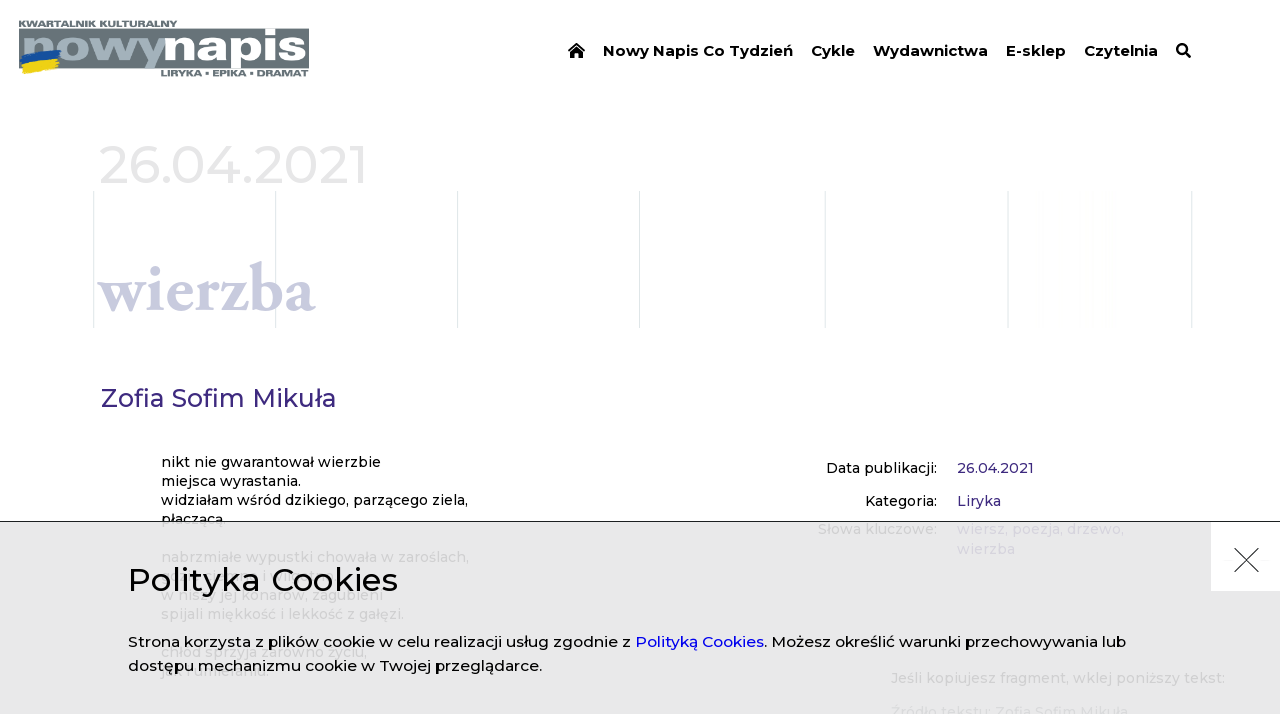

--- FILE ---
content_type: text/html; charset=UTF-8
request_url: https://nowynapis.eu/czytelnia/artykul/wierzba
body_size: 4132
content:
<!DOCTYPE html><html  lang="pl" dir="ltr" prefix="content: http://purl.org/rss/1.0/modules/content/  dc: http://purl.org/dc/terms/  foaf: http://xmlns.com/foaf/0.1/  og: http://ogp.me/ns#  rdfs: http://www.w3.org/2000/01/rdf-schema#  schema: http://schema.org/  sioc: http://rdfs.org/sioc/ns#  sioct: http://rdfs.org/sioc/types#  skos: http://www.w3.org/2004/02/skos/core#  xsd: http://www.w3.org/2001/XMLSchema# "><head><!-- Global site tag (gtag.js) - Google Analytics --><script async src="https://www.googletagmanager.com/gtag/js?id=UA-138273155-1"></script><script>
            window.dataLayer = window.dataLayer || [];
            function gtag(){dataLayer.push(arguments);}
            gtag('js', new Date());

            gtag('config', 'UA-138273155-1');
        </script><meta charset="utf-8" />
<meta name="MobileOptimized" content="width" />
<meta name="HandheldFriendly" content="true" />
<meta name="viewport" content="width=device-width, initial-scale=1.0" />
<meta property="og:url" content="https://nowynapis.eu/czytelnia/artykul/wierzba" />
<meta property="og:type" content="article" />
<meta property="og:article:published_time" content="2021-04-26" />
<meta property="og:description" content="Liryk poetki" />
<meta name="description" content="Liryk poetki" />
<meta property="og:image" content="https://kk-nowy-napis.s3.eu-central-1.amazonaws.com/static/kknapis_share.jpg" />
<meta property="og:article:author" content="https://nowynapis.eu/autor/zofia-sofim-mikula" />
<link rel="icon" href="/themes/kknapis/assets/web/resources/images/favicon.png" type="image/png" />
<link rel="canonical" href="https://nowynapis.eu/czytelnia/artykul/wierzba" />
<link rel="shortlink" href="https://nowynapis.eu/node/4917" />
</head-placeholder><title>wierzba - Zofia Sofim Mikuła | Nowy Napis</title><link rel="stylesheet" media="all" href="/themes/contrib/stable/css/system/components/ajax-progress.module.css?spzjam" />
<link rel="stylesheet" media="all" href="/themes/contrib/stable/css/system/components/align.module.css?spzjam" />
<link rel="stylesheet" media="all" href="/themes/contrib/stable/css/system/components/autocomplete-loading.module.css?spzjam" />
<link rel="stylesheet" media="all" href="/themes/contrib/stable/css/system/components/fieldgroup.module.css?spzjam" />
<link rel="stylesheet" media="all" href="/themes/contrib/stable/css/system/components/container-inline.module.css?spzjam" />
<link rel="stylesheet" media="all" href="/themes/contrib/stable/css/system/components/clearfix.module.css?spzjam" />
<link rel="stylesheet" media="all" href="/themes/contrib/stable/css/system/components/details.module.css?spzjam" />
<link rel="stylesheet" media="all" href="/themes/contrib/stable/css/system/components/hidden.module.css?spzjam" />
<link rel="stylesheet" media="all" href="/themes/contrib/stable/css/system/components/item-list.module.css?spzjam" />
<link rel="stylesheet" media="all" href="/themes/contrib/stable/css/system/components/js.module.css?spzjam" />
<link rel="stylesheet" media="all" href="/themes/contrib/stable/css/system/components/nowrap.module.css?spzjam" />
<link rel="stylesheet" media="all" href="/themes/contrib/stable/css/system/components/position-container.module.css?spzjam" />
<link rel="stylesheet" media="all" href="/themes/contrib/stable/css/system/components/progress.module.css?spzjam" />
<link rel="stylesheet" media="all" href="/themes/contrib/stable/css/system/components/reset-appearance.module.css?spzjam" />
<link rel="stylesheet" media="all" href="/themes/contrib/stable/css/system/components/resize.module.css?spzjam" />
<link rel="stylesheet" media="all" href="/themes/contrib/stable/css/system/components/sticky-header.module.css?spzjam" />
<link rel="stylesheet" media="all" href="/themes/contrib/stable/css/system/components/system-status-counter.css?spzjam" />
<link rel="stylesheet" media="all" href="/themes/contrib/stable/css/system/components/system-status-report-counters.css?spzjam" />
<link rel="stylesheet" media="all" href="/themes/contrib/stable/css/system/components/system-status-report-general-info.css?spzjam" />
<link rel="stylesheet" media="all" href="/themes/contrib/stable/css/system/components/tabledrag.module.css?spzjam" />
<link rel="stylesheet" media="all" href="/themes/contrib/stable/css/system/components/tablesort.module.css?spzjam" />
<link rel="stylesheet" media="all" href="/themes/contrib/stable/css/system/components/tree-child.module.css?spzjam" />
<link rel="stylesheet" media="all" href="/themes/contrib/stable/css/contextual/contextual.module.css?spzjam" />
<link rel="stylesheet" media="all" href="/themes/contrib/stable/css/contextual/contextual.theme.css?spzjam" />
<link rel="stylesheet" media="all" href="/themes/contrib/stable/css/contextual/contextual.icons.theme.css?spzjam" />
<link rel="stylesheet" media="all" href="/themes/contrib/stable/css/core/assets/vendor/normalize-css/normalize.css?spzjam" />
<link rel="stylesheet" media="all" href="/themes/contrib/stable/css/core/normalize-fixes.css?spzjam" />
<link rel="stylesheet" media="all" href="/themes/contrib/classy/css/components/progress.css?spzjam" />
<link rel="stylesheet" media="all" href="/themes/contrib/classy/css/components/action-links.css?spzjam" />
<link rel="stylesheet" media="all" href="/themes/contrib/classy/css/components/breadcrumb.css?spzjam" />
<link rel="stylesheet" media="all" href="/themes/contrib/classy/css/components/button.css?spzjam" />
<link rel="stylesheet" media="all" href="/themes/contrib/classy/css/components/collapse-processed.css?spzjam" />
<link rel="stylesheet" media="all" href="/themes/contrib/classy/css/components/container-inline.css?spzjam" />
<link rel="stylesheet" media="all" href="/themes/contrib/classy/css/components/details.css?spzjam" />
<link rel="stylesheet" media="all" href="/themes/contrib/classy/css/components/exposed-filters.css?spzjam" />
<link rel="stylesheet" media="all" href="/themes/contrib/classy/css/components/field.css?spzjam" />
<link rel="stylesheet" media="all" href="/themes/contrib/classy/css/components/form.css?spzjam" />
<link rel="stylesheet" media="all" href="/themes/contrib/classy/css/components/icons.css?spzjam" />
<link rel="stylesheet" media="all" href="/themes/contrib/classy/css/components/inline-form.css?spzjam" />
<link rel="stylesheet" media="all" href="/themes/contrib/classy/css/components/item-list.css?spzjam" />
<link rel="stylesheet" media="all" href="/themes/contrib/classy/css/components/link.css?spzjam" />
<link rel="stylesheet" media="all" href="/themes/contrib/classy/css/components/links.css?spzjam" />
<link rel="stylesheet" media="all" href="/themes/contrib/classy/css/components/menu.css?spzjam" />
<link rel="stylesheet" media="all" href="/themes/contrib/classy/css/components/more-link.css?spzjam" />
<link rel="stylesheet" media="all" href="/themes/contrib/classy/css/components/pager.css?spzjam" />
<link rel="stylesheet" media="all" href="/themes/contrib/classy/css/components/tabledrag.css?spzjam" />
<link rel="stylesheet" media="all" href="/themes/contrib/classy/css/components/tableselect.css?spzjam" />
<link rel="stylesheet" media="all" href="/themes/contrib/classy/css/components/tablesort.css?spzjam" />
<link rel="stylesheet" media="all" href="/themes/contrib/classy/css/components/tabs.css?spzjam" />
<link rel="stylesheet" media="all" href="/themes/contrib/classy/css/components/textarea.css?spzjam" />
<link rel="stylesheet" media="all" href="/themes/contrib/classy/css/components/ui-dialog.css?spzjam" />
<link rel="stylesheet" media="all" href="/themes/contrib/classy/css/components/messages.css?spzjam" />
<link rel="stylesheet" media="all" href="/themes/kknapis/assets/web/resources/styles/pl.css?spzjam" />
</css-placeholder><script src="/core/misc/touchevents-test.js?v=10.2.7"></script>
<script src="https://kit.fontawesome.com/3eae793572.js" defer crossorigin="anonymous"></script>
</js-placeholder><link rel="stylesheet" type="text/css" href="/themes/kknapis/assets/web/resources/styles/main.css?v=WzvFABT9mTkN4jGN0Yog12CQNkdYAhnpXMxWcLvIst4RgJQafz_yAUYfEBqvqxj3pYAo28Us9g"><link href="https://fonts.googleapis.com/css?family=Montserrat:400,500,600,700,900&amp;subset=latin-ext" rel="stylesheet"><link rel="stylesheet" href="https://use.typekit.net/jfj0her.css"><meta property="og:title" content="wierzba - Zofia Sofim Mikuła | Nowy Napis" /><script async src="https://platform.twitter.com/widgets.js" charset="utf-8"></script></head><body  class="path-node page-node-type-artykul"><div class="dialog-off-canvas-main-canvas" data-off-canvas-main-canvas><div class="main-container"><header class="header"><div class="header--inner"><div class="header--logo"><a href="/"><img src="/themes/kknapis/assets/web/resources/images/logo_pl.png?v=7" alt="Logo" /></a></div><div class="header--menu js-menu"><div class="header--hamburger js-menu-button"><span class="bar arrow-top"></span><span class="bar arrow-middle"></span><span class="bar arrow-bottom"></span></div><ul><li><a href="/" data-drupal-link-system-path="&lt;front&gt;"><i class="fa fa-home-lg-alt" aria-hidden="true"></i></a></li><li><a href="/tygodniki/archiwum" data-drupal-link-system-path="tygodniki/archiwum">Nowy Napis Co Tydzień</a></li><li><a href="/cykle" data-drupal-link-system-path="cykle">Cykle</a></li><li><a href="/wydawnictwa" data-drupal-link-system-path="node/175">Wydawnictwa</a></li><li><a href="https://sklep.instytutliteratury.eu/">E-sklep</a></li><li><a href="/czytelnia" data-drupal-link-system-path="node/173">Czytelnia</a></li><li><a href="/czytelnia" data-drupal-link-system-path="node/173"><i class="fas fa-search" aria-hidden="true"></i></a></li></ul></div></div></header><section class="content-layout"><div class="layout-content"><div class="region region-content"><div data-drupal-messages-fallback class="hidden"></div><article class="article--page page"><div class="page--inner"><div class="page--content"><div class="page--flex--column"><span class="page-date">26.04.2021</span><h1 class="small"><span>wierzba</span></h1></div><div class="article--content-box"><div class="article--info"><div class="article--info--row"><span class="article--info--badge">Data publikacji:</span><div class="article--info--value"><span>26.04.2021</span></div></div><div class="article--info--row"><span class="article--info--badge">Kategoria:</span><div class="article--info--value inline"><a href="/czytelnia?r=98">Liryka</a></div></div><div class="article--info--row"><span class="article--info--badge">Słowa kluczowe:</span><div class="article--info--value inline"><a href="/czytelnia?k=58">wiersz</a><span class="coma">, </span><a href="/czytelnia?k=31">poezja</a><span class="coma">, </span><a href="/czytelnia?k=867">drzewo</a><span class="coma">, </span><a href="/czytelnia?k=1995">wierzba</a></div></div></div><div class="article--wyswig"><div class="article--info--authors"><div class="article--info--row author"><div class="article--info--value"><a href="/autor/zofia-sofim-mikula">
                                        Zofia Sofim Mikuła
                                                                              </a></div></div></div><blockquote class="article--quote"><p class="article--paragraph">nikt nie gwarantował wierzbie<br />
miejsca wyrastania.<br />
widziałam wśród dzikiego, parzącego ziela,<br />
płaczącą.</p><p class="article--paragraph">&nbsp;</p><p class="article--paragraph">nabrzmiałe wypustki chowała w&nbsp;zaroślach,<br />
gdzie ciemno i&nbsp;wilgotno.<br />
w&nbsp;niszy jej konarów, zagubieni<br />
spijali miękkość i&nbsp;lekkość z&nbsp;gałęzi.</p><p class="article--paragraph">&nbsp;</p><p class="article--paragraph">chłód sprzyja zarówno życiu,<br />
jak i&nbsp;umieraniu.</p></blockquote></div><div class="article--source"><span>Jeśli kopiujesz fragment, wklej poniższy tekst:</span><div class="copy-box"><span>Źródło tekstu: Zofia Sofim Mikuła, <em>wierzba</em>, Czytelnia, nowynapis.eu, 2021</span><input type="text" value="Zofia Sofim Mikuła, wierzba, Czytelnia, nowynapis.eu, 2021" class="js-to-copy" id="copy-text"><button class="js-copy" data-clipboard-target="#copy-text" type="button">
                                Kopiuj<span class="info-success hidden">Skopiowano</span><span class="info-error hidden">Błąd kopiowania</span></button></div></div></div><div class="article--notes"><h3>Przypisy</h3><ol class="article--notes--content"></ol></div><div class="article--navigation"><a href="https://nowynapis.eu/tygodnik/nr-9/artykul/poezja-bardzo-skomplikowany-system-impulsow" class="article--navigation--single prev"><span class="article--navigation--arrow prev"></span><span class="article--navigation--title"><span class="main-title">Poprzedni</span><span class="breadcrumb-title"><span>Nowy Napis Co Tydzień #009</span><span>„Poezja to bardzo skomplikowany system impulsów…”</span></span></span></a><a href="https://nowynapis.eu/tygodnik/nr-9/artykul/poezja-bardzo-skomplikowany-system-impulsow" class="article--navigation--single next"><span class="article--navigation--title"><span class="main-title">Następny</span><span class="breadcrumb-title"><span>Nowy Napis Co Tydzień #009</span><span>„Poezja to bardzo skomplikowany system impulsów…”</span></span></span><span class="article--navigation--arrow next"></span></a></div><div class="article--related"><h2 class="section-title">Powiązane artykuły</h2><div class="weekly--list"><div class="weekly--double"><div class="weekly--single-el light"><div class="center-box"><div class="weekly--single-el--category"><a href="/autor/zofia-sofim-mikula" class="author">Zofia Sofim Mikuła</a><span class="weekly--single-el--slash">/</span><a href="/czytelnia?r=98">Liryka</a></div><a href="/czytelnia/artykul/bezradnosc-0"><h3 class="weekly--single-el--title"><span>bezradność</span></h3></a><a href="/czytelnia/artykul/bezradnosc-0" class="weekly--single-el--description">Liryk poetki</a></div><a href="/czytelnia/artykul/bezradnosc-0" class="weekly--single-el--more">Czytaj całość</a></div><div class="weekly--single-el dark"><div class="center-box"><div class="weekly--single-el--category"><a href="/autor/zofia-sofim-mikula" class="author">Zofia Sofim Mikuła</a><span class="weekly--single-el--slash">/</span><a href="/czytelnia?r=98">Liryka</a></div><a href="/czytelnia/artykul/bajki"><h3 class="weekly--single-el--title"><span>bajki</span></h3></a><a href="/czytelnia/artykul/bajki" class="weekly--single-el--description">Wiersz poetki</a></div><a href="/czytelnia/artykul/bajki" class="weekly--single-el--more">Czytaj całość</a></div></div></div></div></div></div></article></div></div></section><footer class="footer"><div class="footer--inner"><div class="footer--left"><div class="cc-logo"><img data-src="/themes/kknapis/assets/web/resources/images/cc-logo.png" alt="Logo PWA" /></div><div class="license">
                    Treści publikowane w portalu &bdquo;Nowy Napis&rdquo; są dostępne na licencji Creative Commons BY-NC-ND&nbsp;3.0&nbsp;PL (Uznanie autorstwa-Użycie niekomercyjne-Bez utworów zależnych) i każdorazowe ich wykorzystanie powinno być opatrzone adnotacją: &bdquo;Materiał pochodzi z portalu nowynapis.eu&rdquo;
                                            <div class="issn">
                            ISSN: 2658-0713
                        </div></div></div><div class="footer--right"><ul><li><a href="/deklaracja-dostepnosci" data-drupal-link-system-path="node/2368">Deklaracja dostępności</a></li><li><a href="/o-nas" data-drupal-link-system-path="node/380">O nas</a></li><li><a href="/kontakt" data-drupal-link-system-path="node/172">Kontakt</a></li></ul></div></div><div class="footer--up"></div></footer></div></div><div id="preloader" class="preloader"><img src="/themes/kknapis/assets/web/resources/images/loader.gif" alt="Loading..."/></div><div class="cookie-bar hidden"><div class="cookie-bar--close js-cookie-close">
            X
        </div><div class="cookie-bar--inner"><div class="cookie-bar--title">Polityka Cookies</div><div class="cookie-bar--desc">Strona korzysta z plików cookie w celu realizacji usług zgodnie z <a href='https://kk-nowy-napis.s3.amazonaws.com/static/Instytut_Literatury_2023_Polityka_prywatnosci_plikow_cookies.pdf' target='_blank'>Polityką Cookies</a>. Możesz określić warunki przechowywania lub dostępu mechanizmu cookie w Twojej przeglądarce.</div></div></div><script type="application/json" data-drupal-selector="drupal-settings-json">{"path":{"baseUrl":"\/","pathPrefix":"","currentPath":"node\/4917","currentPathIsAdmin":false,"isFront":false,"currentLanguage":"pl"},"pluralDelimiter":"\u0003","suppressDeprecationErrors":true,"ajaxPageState":{"libraries":"eJxdjl0OwjAMgy9UliNVocuqqOmP6g4Yp4dNmkB7sezPfnBI4mvXqIXND3kNClfigjGw0Z0hp88CcBS4UMu-Wdlo7mtjm37kZlrSPulCpfbMpm9xy7fnp6BmoT8_4RFdSoWbgg7FJfpmDhuG5OPKB-9NSYI","theme":"kknapis","theme_token":null},"ajaxTrustedUrl":[],"user":{"uid":0,"permissionsHash":"d707f72a4f52d69fc720032d7efefcc3b3af7afc00ee446f7f4dc8f5cda593d9"}}</script>
<script src="/core/assets/vendor/jquery/jquery.min.js?v=3.7.1"></script>
<script src="/core/assets/vendor/underscore/underscore-min.js?v=1.13.6"></script>
<script src="/core/assets/vendor/once/once.min.js?v=1.0.1"></script>
<script src="/core/assets/vendor/backbone/backbone-min.js?v=1.5.0"></script>
<script src="https://kk-nowy-napis.s3.eu-central-1.amazonaws.com/files/languages/pl_yaPC1cIdksMRL8u7nU_6GVj_t_EVAO2PMv5NJoDIrn8.js?VersionId=bRp0YqQAtYtrdJ_yOzOsLy7WllcFykqb?spzjam"></script>
<script src="/core/misc/drupalSettingsLoader.js?v=10.2.7"></script>
<script src="/core/misc/drupal.js?v=10.2.7"></script>
<script src="/core/misc/drupal.init.js?v=10.2.7"></script>
<script src="/core/modules/contextual/js/contextual.js?v=10.2.7"></script>
<script src="/core/modules/contextual/js/models/StateModel.js?v=10.2.7"></script>
<script src="/core/modules/contextual/js/views/AuralView.js?v=10.2.7"></script>
<script src="/core/modules/contextual/js/views/KeyboardView.js?v=10.2.7"></script>
<script src="/core/modules/contextual/js/views/RegionView.js?v=10.2.7"></script>
<script src="/core/modules/contextual/js/views/VisualView.js?v=10.2.7"></script>
<script src="/core/assets/vendor/tabbable/index.umd.min.js?v=6.2.0"></script>
<script src="/modules/custom/cke_original_text/js/cke_original_text.js?v=10.2.7"></script>
<script src="/core/misc/progress.js?v=10.2.7"></script>
<script src="/core/assets/vendor/loadjs/loadjs.min.js?v=4.2.0"></script>
<script src="/core/misc/debounce.js?v=10.2.7"></script>
<script src="/core/misc/announce.js?v=10.2.7"></script>
<script src="/core/misc/message.js?v=10.2.7"></script>
<script src="/core/misc/ajax.js?v=10.2.7"></script>
<script src="/themes/contrib/stable/js/ajax.js?v=10.2.7"></script>
<script src="/themes/kknapis/assets/web/resources/scripts/clipboard.min.js?v=1.20220321.1"></script>
<script src="/themes/kknapis/assets/web/resources/scripts/bundle.js?v=1.20220321.1"></script>
</body></html>

--- FILE ---
content_type: text/css
request_url: https://nowynapis.eu/themes/kknapis/assets/web/resources/styles/pl.css?spzjam
body_size: -343
content:
.main-container {
  background: #33a333;
}


--- FILE ---
content_type: application/javascript
request_url: https://nowynapis.eu/core/misc/ajax.js?v=10.2.7
body_size: 15761
content:
/**
 * @file
 * Provides Ajax page updating via jQuery $.ajax.
 *
 * Ajax is a method of making a request via JavaScript while viewing an HTML
 * page. The request returns an array of commands encoded in JSON, which is
 * then executed to make any changes that are necessary to the page.
 *
 * Drupal uses this file to enhance form elements with `#ajax['url']` and
 * `#ajax['wrapper']` properties. If set, this file will automatically be
 * included to provide Ajax capabilities.
 */

(function (
  $,
  window,
  Drupal,
  drupalSettings,
  loadjs,
  { isFocusable, tabbable },
) {
  /**
   * Attaches the Ajax behavior to each Ajax form element.
   *
   * @type {Drupal~behavior}
   *
   * @prop {Drupal~behaviorAttach} attach
   *   Initialize all {@link Drupal.Ajax} objects declared in
   *   `drupalSettings.ajax` or initialize {@link Drupal.Ajax} objects from
   *   DOM elements having the `use-ajax-submit` or `use-ajax` css class.
   * @prop {Drupal~behaviorDetach} detach
   *   During `unload` remove all {@link Drupal.Ajax} objects related to
   *   the removed content.
   */
  Drupal.behaviors.AJAX = {
    attach(context, settings) {
      function loadAjaxBehavior(base) {
        const elementSettings = settings.ajax[base];
        if (typeof elementSettings.selector === 'undefined') {
          elementSettings.selector = `#${base}`;
        }
        // Use jQuery selector instead of a native selector for
        // backwards compatibility.
        once('drupal-ajax', $(elementSettings.selector)).forEach((el) => {
          elementSettings.element = el;
          elementSettings.base = base;
          Drupal.ajax(elementSettings);
        });
      }

      // Load all Ajax behaviors specified in the settings.
      Object.keys(settings.ajax || {}).forEach(loadAjaxBehavior);

      Drupal.ajax.bindAjaxLinks(document.body);

      // This class means to submit the form to the action using Ajax.
      once('ajax', '.use-ajax-submit').forEach((el) => {
        const elementSettings = {};

        // Ajax submits specified in this manner automatically submit to the
        // normal form action.
        elementSettings.url = $(el.form).attr('action');
        // Form submit button clicks need to tell the form what was clicked so
        // it gets passed in the POST request.
        elementSettings.setClick = true;
        // Form buttons use the 'click' event rather than mousedown.
        elementSettings.event = 'click';
        // Clicked form buttons look better with the throbber than the progress
        // bar.
        elementSettings.progress = { type: 'throbber' };
        elementSettings.base = el.id;
        elementSettings.element = el;

        Drupal.ajax(elementSettings);
      });
    },

    detach(context, settings, trigger) {
      if (trigger === 'unload') {
        Drupal.ajax.expired().forEach((instance) => {
          // Set this to null and allow garbage collection to reclaim
          // the memory.
          Drupal.ajax.instances[instance.instanceIndex] = null;
        });
      }
    },
  };

  /**
   * Extends Error to provide handling for Errors in Ajax.
   *
   * @constructor
   *
   * @augments Error
   *
   * @param {XMLHttpRequest} xmlhttp
   *   XMLHttpRequest object used for the failed request.
   * @param {string} uri
   *   The URI where the error occurred.
   * @param {string} customMessage
   *   The custom message.
   */
  Drupal.AjaxError = function (xmlhttp, uri, customMessage) {
    let statusCode;
    let statusText;
    let responseText;
    if (xmlhttp.status) {
      statusCode = `\n${Drupal.t('An AJAX HTTP error occurred.')}\n${Drupal.t(
        'HTTP Result Code: !status',
        {
          '!status': xmlhttp.status,
        },
      )}`;
    } else {
      statusCode = `\n${Drupal.t(
        'An AJAX HTTP request terminated abnormally.',
      )}`;
    }
    statusCode += `\n${Drupal.t('Debugging information follows.')}`;
    const pathText = `\n${Drupal.t('Path: !uri', { '!uri': uri })}`;
    statusText = '';
    // In some cases, when statusCode === 0, xmlhttp.statusText may not be
    // defined. Unfortunately, testing for it with typeof, etc, doesn't seem to
    // catch that and the test causes an exception. So we need to catch the
    // exception here.
    try {
      statusText = `\n${Drupal.t('StatusText: !statusText', {
        '!statusText': xmlhttp.statusText.trim(),
      })}`;
    } catch (e) {
      // Empty.
    }

    responseText = '';
    // Again, we don't have a way to know for sure whether accessing
    // xmlhttp.responseText is going to throw an exception. So we'll catch it.
    try {
      responseText = `\n${Drupal.t('ResponseText: !responseText', {
        '!responseText': xmlhttp.responseText.trim(),
      })}`;
    } catch (e) {
      // Empty.
    }

    // Make the responseText more readable by stripping HTML tags and newlines.
    responseText = responseText.replace(/<("[^"]*"|'[^']*'|[^'">])*>/gi, '');
    responseText = responseText.replace(/[\n]+\s+/g, '\n');

    // We don't need readyState except for status == 0.
    const readyStateText =
      xmlhttp.status === 0
        ? `\n${Drupal.t('ReadyState: !readyState', {
            '!readyState': xmlhttp.readyState,
          })}`
        : '';

    customMessage = customMessage
      ? `\n${Drupal.t('CustomMessage: !customMessage', {
          '!customMessage': customMessage,
        })}`
      : '';

    /**
     * Formatted and translated error message.
     *
     * @type {string}
     */
    this.message =
      statusCode +
      pathText +
      statusText +
      customMessage +
      responseText +
      readyStateText;

    /**
     * Used by some browsers to display a more accurate stack trace.
     *
     * @type {string}
     */
    this.name = 'AjaxError';

    if (!Drupal.AjaxError.messages) {
      Drupal.AjaxError.messages = new Drupal.Message();
    }
    Drupal.AjaxError.messages.add(
      Drupal.t(
        "Oops, something went wrong. Check your browser's developer console for more details.",
      ),
      {
        type: 'error',
      },
    );
  };

  Drupal.AjaxError.prototype = new Error();
  Drupal.AjaxError.prototype.constructor = Drupal.AjaxError;

  /**
   * Provides Ajax page updating via jQuery $.ajax.
   *
   * This function is designed to improve developer experience by wrapping the
   * initialization of {@link Drupal.Ajax} objects and storing all created
   * objects in the {@link Drupal.ajax.instances} array.
   *
   * @example
   * Drupal.behaviors.myCustomAJAXStuff = {
   *   attach: function (context, settings) {
   *
   *     var ajaxSettings = {
   *       url: 'my/url/path',
   *       // If the old version of Drupal.ajax() needs to be used those
   *       // properties can be added
   *       base: 'myBase',
   *       element: $(context).find('.someElement')
   *     };
   *
   *     var myAjaxObject = Drupal.ajax(ajaxSettings);
   *
   *     // Declare a new Ajax command specifically for this Ajax object.
   *     myAjaxObject.commands.insert = function (ajax, response, status) {
   *       $('#my-wrapper').append(response.data);
   *       alert('New content was appended to #my-wrapper');
   *     };
   *
   *     // This command will remove this Ajax object from the page.
   *     myAjaxObject.commands.destroyObject = function (ajax, response, status) {
   *       Drupal.ajax.instances[this.instanceIndex] = null;
   *     };
   *
   *     // Programmatically trigger the Ajax request.
   *     myAjaxObject.execute();
   *   }
   * };
   *
   * @param {object} settings
   *   The settings object passed to {@link Drupal.Ajax} constructor.
   * @param {string} [settings.base]
   *   Base is passed to {@link Drupal.Ajax} constructor as the 'base'
   *   parameter.
   * @param {HTMLElement} [settings.element]
   *   Element parameter of {@link Drupal.Ajax} constructor, element on which
   *   event listeners will be bound.
   *
   * @return {Drupal.Ajax}
   *   The created Ajax object.
   *
   * @see Drupal.AjaxCommands
   */
  Drupal.ajax = function (settings) {
    if (arguments.length !== 1) {
      throw new Error(
        'Drupal.ajax() function must be called with one configuration object only',
      );
    }
    // Map those config keys to variables for the old Drupal.ajax function.
    const base = settings.base || false;
    const element = settings.element || false;
    delete settings.base;
    delete settings.element;

    // By default do not display progress for ajax calls without an element.
    if (!settings.progress && !element) {
      settings.progress = false;
    }

    const ajax = new Drupal.Ajax(base, element, settings);
    ajax.instanceIndex = Drupal.ajax.instances.length;
    Drupal.ajax.instances.push(ajax);

    return ajax;
  };

  /**
   * Contains all created Ajax objects.
   *
   * @type {Array.<Drupal.Ajax|null>}
   */
  Drupal.ajax.instances = [];

  /**
   * List all objects where the associated element is not in the DOM
   *
   * This method ignores {@link Drupal.Ajax} objects not bound to DOM elements
   * when created with {@link Drupal.ajax}.
   *
   * @return {Array.<Drupal.Ajax>}
   *   The list of expired {@link Drupal.Ajax} objects.
   */
  Drupal.ajax.expired = function () {
    return Drupal.ajax.instances.filter(
      (instance) =>
        instance &&
        instance.element !== false &&
        !document.body.contains(instance.element),
    );
  };

  /**
   * Bind Ajax functionality to links that use the 'use-ajax' class.
   *
   * @param {HTMLElement} element
   *   Element to enable Ajax functionality for.
   */
  Drupal.ajax.bindAjaxLinks = (element) => {
    // Bind Ajax behaviors to all items showing the class.
    once('ajax', '.use-ajax', element).forEach((ajaxLink) => {
      const $linkElement = $(ajaxLink);

      const elementSettings = {
        // Clicked links look better with the throbber than the progress bar.
        progress: { type: 'throbber' },
        dialogType: $linkElement.data('dialog-type'),
        dialog: $linkElement.data('dialog-options'),
        dialogRenderer: $linkElement.data('dialog-renderer'),
        base: $linkElement.attr('id'),
        element: ajaxLink,
      };
      const href = $linkElement.attr('href');
      /**
       * For anchor tags, these will go to the target of the anchor rather than
       * the usual location.
       */
      if (href) {
        elementSettings.url = href;
        elementSettings.event = 'click';
      }
      const httpMethod = $linkElement.data('ajax-http-method');
      /**
       * In case of setting custom ajax http method for link we rewrite ajax.httpMethod.
       */
      if (httpMethod) {
        elementSettings.httpMethod = httpMethod;
      }
      Drupal.ajax(elementSettings);
    });
  };

  /**
   * Settings for an Ajax object.
   *
   * @typedef {object} Drupal.Ajax~elementSettings
   *
   * @prop {string} url
   *   Target of the Ajax request.
   * @prop {?string} [event]
   *   Event bound to settings.element which will trigger the Ajax request.
   * @prop {boolean} [keypress=true]
   *   Triggers a request on keypress events.
   * @prop {?string} selector
   *   jQuery selector targeting the element to bind events to or used with
   *   {@link Drupal.AjaxCommands}.
   * @prop {string} [effect='none']
   *   Name of the jQuery method to use for displaying new Ajax content.
   * @prop {string|number} [speed='none']
   *   Speed with which to apply the effect.
   * @prop {string} [method]
   *   Name of the jQuery method used to insert new content in the targeted
   *   element.
   * @prop {object} [progress]
   *   Settings for the display of a user-friendly loader.
   * @prop {string} [progress.type='throbber']
   *   Type of progress element, core provides `'bar'`, `'throbber'` and
   *   `'fullscreen'`.
   * @prop {string} [progress.message=Drupal.t('Processing...')]
   *   Custom message to be used with the bar indicator.
   * @prop {object} [submit]
   *   Extra data to be sent with the Ajax request.
   * @prop {boolean} [submit.js=true]
   *   Allows the PHP side to know this comes from an Ajax request.
   * @prop {object} [dialog]
   *   Options for {@link Drupal.dialog}.
   * @prop {string} [dialogType]
   *   One of `'modal'` or `'dialog'`.
   * @prop {string} [prevent]
   *   List of events on which to stop default action and stop propagation.
   */

  /**
   * Ajax constructor.
   *
   * The Ajax request returns an array of commands encoded in JSON, which is
   * then executed to make any changes that are necessary to the page.
   *
   * Drupal uses this file to enhance form elements with `#ajax['url']` and
   * `#ajax['wrapper']` properties. If set, this file will automatically be
   * included to provide Ajax capabilities.
   *
   * @constructor
   *
   * @param {string} [base]
   *   Base parameter of {@link Drupal.Ajax} constructor
   * @param {HTMLElement} [element]
   *   Element parameter of {@link Drupal.Ajax} constructor, element on which
   *   event listeners will be bound.
   * @param {Drupal.Ajax~elementSettings} elementSettings
   *   Settings for this Ajax object.
   */
  Drupal.Ajax = function (base, element, elementSettings) {
    const defaults = {
      httpMethod: 'POST',
      event: element ? 'mousedown' : null,
      keypress: true,
      selector: base ? `#${base}` : null,
      effect: 'none',
      speed: 'none',
      method: 'replaceWith',
      progress: {
        type: 'throbber',
        message: Drupal.t('Processing...'),
      },
      submit: {
        js: true,
      },
    };

    $.extend(this, defaults, elementSettings);

    /**
     * @type {Drupal.AjaxCommands}
     */
    this.commands = new Drupal.AjaxCommands();

    /**
     * @type {boolean|number}
     */
    this.instanceIndex = false;

    // @todo Remove this after refactoring the PHP code to:
    //   - Call this 'selector'.
    //   - Include the '#' for ID-based selectors.
    //   - Support non-ID-based selectors.
    if (this.wrapper) {
      /**
       * @type {string}
       */
      this.wrapper = `#${this.wrapper}`;
    }

    /**
     * @type {HTMLElement}
     */
    this.element = element;

    /**
     * The last focused element right before processing ajax response.
     *
     * @type {string|null}
     */
    this.preCommandsFocusedElementSelector = null;

    /**
     * @type {Drupal.Ajax~elementSettings}
     */
    this.elementSettings = elementSettings;

    // If there isn't a form, jQuery.ajax() will be used instead, allowing us to
    // bind Ajax to links as well.
    if (this.element && this.element.form) {
      /**
       * @type {jQuery}
       */
      this.$form = $(this.element.form);
    }

    // If no Ajax callback URL was given, use the link href or form action.
    if (!this.url) {
      const $element = $(this.element);
      if (this.element.tagName === 'A') {
        this.url = $element.attr('href');
      } else if (this.element && element.form) {
        this.url = this.$form.attr('action');
      }
    }

    // Replacing 'nojs' with 'ajax' in the URL allows for an easy method to let
    // the server detect when it needs to degrade gracefully.
    // There are four scenarios to check for:
    // 1. /nojs/
    // 2. /nojs$ - The end of a URL string.
    // 3. /nojs? - Followed by a query (e.g. path/nojs?destination=foobar).
    // 4. /nojs# - Followed by a fragment (e.g.: path/nojs#my-fragment).
    const originalUrl = this.url;

    /**
     * Processed Ajax URL.
     *
     * @type {string}
     */
    this.url = this.url.replace(/\/nojs(\/|$|\?|#)/, '/ajax$1');
    // If the 'nojs' version of the URL is trusted, also trust the 'ajax'
    // version.
    if (drupalSettings.ajaxTrustedUrl[originalUrl]) {
      drupalSettings.ajaxTrustedUrl[this.url] = true;
    }

    // Set the options for the ajaxSubmit function.
    // The 'this' variable will not persist inside of the options object.
    const ajax = this;

    /**
     * Options for the jQuery.ajax function.
     *
     * @name Drupal.Ajax#options
     *
     * @type {object}
     *
     * @prop {string} url
     *   Ajax URL to be called.
     * @prop {object} data
     *   Ajax payload.
     * @prop {function} beforeSerialize
     *   Implement jQuery beforeSerialize function to call
     *   {@link Drupal.Ajax#beforeSerialize}.
     * @prop {function} beforeSubmit
     *   Implement jQuery beforeSubmit function to call
     *   {@link Drupal.Ajax#beforeSubmit}.
     * @prop {function} beforeSend
     *   Implement jQuery beforeSend function to call
     *   {@link Drupal.Ajax#beforeSend}.
     * @prop {function} success
     *   Implement jQuery success function to call
     *   {@link Drupal.Ajax#success}.
     * @prop {function} complete
     *   Implement jQuery success function to clean up ajax state and trigger an
     *   error if needed.
     * @prop {string} dataType='json'
     *   Type of the response expected.
     * @prop {string} type='POST'
     *   HTTP method to use for the Ajax request.
     */
    ajax.options = {
      url: ajax.url,
      data: ajax.submit,
      isInProgress() {
        return ajax.ajaxing;
      },
      beforeSerialize(elementSettings, options) {
        return ajax.beforeSerialize(elementSettings, options);
      },
      beforeSubmit(formValues, elementSettings, options) {
        ajax.ajaxing = true;
        ajax.preCommandsFocusedElementSelector = null;
        return ajax.beforeSubmit(formValues, elementSettings, options);
      },
      beforeSend(xmlhttprequest, options) {
        ajax.ajaxing = true;
        return ajax.beforeSend(xmlhttprequest, options);
      },
      success(response, status, xmlhttprequest) {
        ajax.preCommandsFocusedElementSelector =
          document.activeElement.getAttribute('data-drupal-selector');

        // Sanity check for browser support (object expected).
        // When using iFrame uploads, responses must be returned as a string.
        if (typeof response === 'string') {
          response = $.parseJSON(response);
        }

        // Prior to invoking the response's commands, verify that they can be
        // trusted by checking for a response header. See
        // \Drupal\Core\EventSubscriber\AjaxResponseSubscriber for details.
        // - Empty responses are harmless so can bypass verification. This
        //   avoids an alert message for server-generated no-op responses that
        //   skip Ajax rendering.
        // - Ajax objects with trusted URLs (e.g., ones defined server-side via
        //   #ajax) can bypass header verification. This is especially useful
        //   for Ajax with multipart forms. Because IFRAME transport is used,
        //   the response headers cannot be accessed for verification.
        if (response !== null && !drupalSettings.ajaxTrustedUrl[ajax.url]) {
          if (xmlhttprequest.getResponseHeader('X-Drupal-Ajax-Token') !== '1') {
            const customMessage = Drupal.t(
              'The response failed verification so will not be processed.',
            );
            return ajax.error(xmlhttprequest, ajax.url, customMessage);
          }
        }

        return (
          // Ensure that the return of the success callback is a Promise.
          // When the return is a Promise, using resolve will unwrap it, and
          // when the return is not a Promise we make sure it can be used as
          // one. This is useful for code that overrides the success method.
          Promise.resolve(ajax.success(response, status))
            // Ajaxing status is back to false when all the AJAX commands have
            // finished executing.
            .then(() => {
              ajax.ajaxing = false;
              // jQuery normally triggers the ajaxSuccess, ajaxComplete, and
              // ajaxStop events after the "success" function passed to $.ajax()
              // returns, but we prevented that via
              // $.event.special[EVENT_NAME].trigger in order to wait for the
              // commands to finish executing. Now that they have, re-trigger
              // those events.
              $(document).trigger('ajaxSuccess', [xmlhttprequest, this]);
              $(document).trigger('ajaxComplete', [xmlhttprequest, this]);
              if (--$.active === 0) {
                $(document).trigger('ajaxStop');
              }
            })
        );
      },
      error(xmlhttprequest, status, error) {
        ajax.ajaxing = false;
      },
      complete(xmlhttprequest, status) {
        if (status === 'error' || status === 'parsererror') {
          return ajax.error(xmlhttprequest, ajax.url);
        }
      },
      dataType: 'json',
      jsonp: false,
      method: ajax.httpMethod,
    };

    if (elementSettings.dialog) {
      ajax.options.data.dialogOptions = elementSettings.dialog;
    }

    // Ensure that we have a valid URL by adding ? when no query parameter is
    // yet available, otherwise append using &.
    if (!ajax.options.url.includes('?')) {
      ajax.options.url += '?';
    } else {
      ajax.options.url += '&';
    }
    // If this element has a dialog type use if for the wrapper if not use 'ajax'.
    let wrapper = `drupal_${elementSettings.dialogType || 'ajax'}`;
    if (elementSettings.dialogRenderer) {
      wrapper += `.${elementSettings.dialogRenderer}`;
    }
    ajax.options.url += `${Drupal.ajax.WRAPPER_FORMAT}=${wrapper}`;

    // Bind the ajaxSubmit function to the element event.
    $(ajax.element).on(elementSettings.event, function (event) {
      if (
        !drupalSettings.ajaxTrustedUrl[ajax.url] &&
        !Drupal.url.isLocal(ajax.url)
      ) {
        throw new Error(
          Drupal.t('The callback URL is not local and not trusted: !url', {
            '!url': ajax.url,
          }),
        );
      }
      return ajax.eventResponse(this, event);
    });

    // If necessary, enable keyboard submission so that Ajax behaviors
    // can be triggered through keyboard input as well as e.g. a mousedown
    // action.
    if (elementSettings.keypress) {
      $(ajax.element).on('keypress', function (event) {
        return ajax.keypressResponse(this, event);
      });
    }

    // If necessary, prevent the browser default action of an additional event.
    // For example, prevent the browser default action of a click, even if the
    // Ajax behavior binds to mousedown.
    if (elementSettings.prevent) {
      $(ajax.element).on(elementSettings.prevent, false);
    }
  };

  /**
   * URL query attribute to indicate the wrapper used to render a request.
   *
   * The wrapper format determines how the HTML is wrapped, for example in a
   * modal dialog.
   *
   * @const {string}
   *
   * @default
   */
  Drupal.ajax.WRAPPER_FORMAT = '_wrapper_format';

  /**
   * Request parameter to indicate that a request is a Drupal Ajax request.
   *
   * @const {string}
   *
   * @default
   */
  Drupal.Ajax.AJAX_REQUEST_PARAMETER = '_drupal_ajax';

  /**
   * Execute the ajax request.
   *
   * Allows developers to execute an Ajax request manually without specifying
   * an event to respond to.
   *
   * @return {object}
   *   Returns the jQuery.Deferred object underlying the Ajax request. If
   *   pre-serialization fails, the Deferred will be returned in the rejected
   *   state.
   */
  Drupal.Ajax.prototype.execute = function () {
    // Do not perform another ajax command if one is already in progress.
    if (this.ajaxing) {
      return;
    }

    try {
      this.beforeSerialize(this.element, this.options);
      // Return the jqXHR so that external code can hook into the Deferred API.
      return $.ajax(this.options);
    } catch (e) {
      // Unset the ajax.ajaxing flag here because it won't be unset during
      // the complete response.
      this.ajaxing = false;
      window.alert(
        `An error occurred while attempting to process ${this.options.url}: ${e.message}`,
      );
      // For consistency, return a rejected Deferred (i.e., jqXHR's superclass)
      // so that calling code can take appropriate action.
      return $.Deferred().reject();
    }
  };

  /**
   * Handle a key press.
   *
   * The Ajax object will, if instructed, bind to a key press response. This
   * will test to see if the key press is valid to trigger this event and
   * if it is, trigger it for us and prevent other keypresses from triggering.
   * In this case we're handling RETURN and SPACEBAR keypresses (event codes 13
   * and 32. RETURN is often used to submit a form when in a textfield, and
   * SPACE is often used to activate an element without submitting.
   *
   * @param {HTMLElement} element
   *   Element the event was triggered on.
   * @param {jQuery.Event} event
   *   Triggered event.
   */
  Drupal.Ajax.prototype.keypressResponse = function (element, event) {
    // Create a synonym for this to reduce code confusion.
    const ajax = this;

    // Detect enter key and space bar and allow the standard response for them,
    // except for form elements of type 'text', 'tel', 'number' and 'textarea',
    // where the spacebar activation causes inappropriate activation if
    // #ajax['keypress'] is TRUE. On a text-type widget a space should always
    // be a space.
    if (
      event.which === 13 ||
      (event.which === 32 &&
        element.type !== 'text' &&
        element.type !== 'textarea' &&
        element.type !== 'tel' &&
        element.type !== 'number')
    ) {
      event.preventDefault();
      event.stopPropagation();
      $(element).trigger(ajax.elementSettings.event);
    }
  };

  /**
   * Handle an event that triggers an Ajax response.
   *
   * When an event that triggers an Ajax response happens, this method will
   * perform the actual Ajax call. It is bound to the event using
   * bind() in the constructor, and it uses the options specified on the
   * Ajax object.
   *
   * @param {HTMLElement} element
   *   Element the event was triggered on.
   * @param {jQuery.Event} event
   *   Triggered event.
   */
  Drupal.Ajax.prototype.eventResponse = function (element, event) {
    event.preventDefault();
    event.stopPropagation();

    // Create a synonym for this to reduce code confusion.
    const ajax = this;

    // Do not perform another Ajax command if one is already in progress.
    if (ajax.ajaxing) {
      return;
    }

    try {
      if (ajax.$form) {
        // If setClick is set, we must set this to ensure that the button's
        // value is passed.
        if (ajax.setClick) {
          // Mark the clicked button. 'form.clk' is a special variable for
          // ajaxSubmit that tells the system which element got clicked to
          // trigger the submit. Without it there would be no 'op' or
          // equivalent.
          element.form.clk = element;
        }

        ajax.$form.ajaxSubmit(ajax.options);
      } else {
        ajax.beforeSerialize(ajax.element, ajax.options);
        $.ajax(ajax.options);
      }
    } catch (e) {
      // Unset the ajax.ajaxing flag here because it won't be unset during
      // the complete response.
      ajax.ajaxing = false;
      window.alert(
        `An error occurred while attempting to process ${ajax.options.url}: ${e.message}`,
      );
    }
  };

  /**
   * Handler for the form serialization.
   *
   * Runs before the beforeSend() handler (see below), and unlike that one, runs
   * before field data is collected.
   *
   * @param {object} [element]
   *   Ajax object's `elementSettings`.
   * @param {object} options
   *   jQuery.ajax options.
   */
  Drupal.Ajax.prototype.beforeSerialize = function (element, options) {
    // Allow detaching behaviors to update field values before collecting them.
    // This is only needed when field values are added to the POST data, so only
    // when there is a form such that this.$form.ajaxSubmit() is used instead of
    // $.ajax(). When there is no form and $.ajax() is used, beforeSerialize()
    // isn't called, but don't rely on that: explicitly check this.$form.
    if (this.$form && document.body.contains(this.$form.get(0))) {
      const settings = this.settings || drupalSettings;
      Drupal.detachBehaviors(this.$form.get(0), settings, 'serialize');
    }

    // Inform Drupal that this is an AJAX request.
    options.data[Drupal.Ajax.AJAX_REQUEST_PARAMETER] = 1;

    // Allow Drupal to return new JavaScript and CSS files to load without
    // returning the ones already loaded.
    // @see \Drupal\Core\StackMiddleWare\AjaxPageState
    // @see \Drupal\Core\Theme\AjaxBasePageNegotiator
    // @see \Drupal\Core\Asset\LibraryDependencyResolverInterface::getMinimalRepresentativeSubset()
    // @see system_js_settings_alter()
    const pageState = drupalSettings.ajaxPageState;
    options.data['ajax_page_state[theme]'] = pageState.theme;
    options.data['ajax_page_state[theme_token]'] = pageState.theme_token;
    options.data['ajax_page_state[libraries]'] = pageState.libraries;
  };

  /**
   * Modify form values prior to form submission.
   *
   * @param {Array.<object>} formValues
   *   Processed form values.
   * @param {jQuery} element
   *   The form node as a jQuery object.
   * @param {object} options
   *   jQuery.ajax options.
   */
  Drupal.Ajax.prototype.beforeSubmit = function (formValues, element, options) {
    // This function is left empty to make it simple to override for modules
    // that wish to add functionality here.
  };

  /**
   * Prepare the Ajax request before it is sent.
   *
   * @param {XMLHttpRequest} xmlhttprequest
   *   Native Ajax object.
   * @param {object} options
   *   jQuery.ajax options.
   */
  Drupal.Ajax.prototype.beforeSend = function (xmlhttprequest, options) {
    // For forms without file inputs, the jQuery Form plugin serializes the
    // form values, and then calls jQuery's $.ajax() function, which invokes
    // this handler. In this circumstance, options.extraData is never used. For
    // forms with file inputs, the jQuery Form plugin uses the browser's normal
    // form submission mechanism, but captures the response in a hidden IFRAME.
    // In this circumstance, it calls this handler first, and then appends
    // hidden fields to the form to submit the values in options.extraData.
    // There is no simple way to know which submission mechanism will be used,
    // so we add to extraData regardless, and allow it to be ignored in the
    // former case.
    if (this.$form) {
      options.extraData = options.extraData || {};

      // Let the server know when the IFRAME submission mechanism is used. The
      // server can use this information to wrap the JSON response in a
      // TEXTAREA, as per http://jquery.malsup.com/form/#file-upload.
      options.extraData.ajax_iframe_upload = '1';

      // The triggering element is about to be disabled (see below), but if it
      // contains a value (e.g., a checkbox, textfield, select, etc.), ensure
      // that value is included in the submission. As per above, submissions
      // that use $.ajax() are already serialized prior to the element being
      // disabled, so this is only needed for IFRAME submissions.
      const v = $.fieldValue(this.element);
      if (v !== null) {
        options.extraData[this.element.name] = v;
      }
    }

    // Disable the element that received the change to prevent user interface
    // interaction while the Ajax request is in progress. ajax.ajaxing prevents
    // the element from triggering a new request, but does not prevent the user
    // from changing its value.
    $(this.element).prop('disabled', true);

    if (!this.progress || !this.progress.type) {
      return;
    }

    // Insert progress indicator.
    const progressIndicatorMethod = `setProgressIndicator${this.progress.type
      .slice(0, 1)
      .toUpperCase()}${this.progress.type.slice(1).toLowerCase()}`;
    if (
      progressIndicatorMethod in this &&
      typeof this[progressIndicatorMethod] === 'function'
    ) {
      this[progressIndicatorMethod].call(this);
    }
  };

  /**
   * An animated progress throbber and container element for AJAX operations.
   *
   * @param {string} [message]
   *   (optional) The message shown on the UI.
   * @return {string}
   *   The HTML markup for the throbber.
   */
  Drupal.theme.ajaxProgressThrobber = (message) => {
    // Build markup without adding extra white space since it affects rendering.
    const messageMarkup =
      typeof message === 'string'
        ? Drupal.theme('ajaxProgressMessage', message)
        : '';
    const throbber = '<div class="throbber">&nbsp;</div>';

    return `<div class="ajax-progress ajax-progress-throbber">${throbber}${messageMarkup}</div>`;
  };

  /**
   * An animated progress throbber and container element for AJAX operations.
   *
   * @return {string}
   *   The HTML markup for the throbber.
   */
  Drupal.theme.ajaxProgressIndicatorFullscreen = () =>
    '<div class="ajax-progress ajax-progress-fullscreen">&nbsp;</div>';

  /**
   * Formats text accompanying the AJAX progress throbber.
   *
   * @param {string} message
   *   The message shown on the UI.
   * @return {string}
   *   The HTML markup for the throbber.
   */
  Drupal.theme.ajaxProgressMessage = (message) =>
    `<div class="message">${message}</div>`;

  /**
   * Provide a wrapper for the AJAX progress bar element.
   *
   * @param {jQuery} $element
   *   Progress bar element.
   * @return {string}
   *   The HTML markup for the progress bar.
   */
  Drupal.theme.ajaxProgressBar = ($element) =>
    $('<div class="ajax-progress ajax-progress-bar"></div>').append($element);

  /**
   * Sets the progress bar progress indicator.
   */
  Drupal.Ajax.prototype.setProgressIndicatorBar = function () {
    const progressBar = new Drupal.ProgressBar(
      `ajax-progress-${this.element.id}`,
      $.noop,
      this.progress.method,
      $.noop,
    );
    if (this.progress.message) {
      progressBar.setProgress(-1, this.progress.message);
    }
    if (this.progress.url) {
      progressBar.startMonitoring(
        this.progress.url,
        this.progress.interval || 1500,
      );
    }
    this.progress.element = $(
      Drupal.theme('ajaxProgressBar', progressBar.element),
    );
    this.progress.object = progressBar;
    $(this.element).after(this.progress.element);
  };

  /**
   * Sets the throbber progress indicator.
   */
  Drupal.Ajax.prototype.setProgressIndicatorThrobber = function () {
    this.progress.element = $(
      Drupal.theme('ajaxProgressThrobber', this.progress.message),
    );
    if ($(this.element).closest('[data-drupal-ajax-container]').length) {
      $(this.element)
        .closest('[data-drupal-ajax-container]')
        .after(this.progress.element);
    } else {
      $(this.element).after(this.progress.element);
    }
  };

  /**
   * Sets the fullscreen progress indicator.
   */
  Drupal.Ajax.prototype.setProgressIndicatorFullscreen = function () {
    this.progress.element = $(Drupal.theme('ajaxProgressIndicatorFullscreen'));
    $('body').append(this.progress.element);
  };

  /**
   * Helper method to make sure commands are executed in sequence.
   *
   * @param {Array.<Drupal.AjaxCommands~commandDefinition>} response
   *   Drupal Ajax response.
   * @param {number} status
   *   XMLHttpRequest status.
   *
   * @return {Promise}
   *  The promise that will resolve once all commands have finished executing.
   */
  Drupal.Ajax.prototype.commandExecutionQueue = function (response, status) {
    const ajaxCommands = this.commands;
    return Object.keys(response || {}).reduce(
      // Add all commands to a single execution queue.
      (executionQueue, key) =>
        executionQueue.then(() => {
          const { command } = response[key];
          if (command && ajaxCommands[command]) {
            // When a command returns a promise, the remaining commands will not
            // execute until that promise has been fulfilled. This is typically
            // used to ensure JavaScript files added via the 'add_js' command
            // have loaded before subsequent commands execute.
            return ajaxCommands[command](this, response[key], status);
          }
        }),
      Promise.resolve(),
    );
  };

  /**
   * Handler for the form redirection completion.
   *
   * @param {Array.<Drupal.AjaxCommands~commandDefinition>} response
   *   Drupal Ajax response.
   * @param {number} status
   *   XMLHttpRequest status.
   *
   * @return {Promise}
   * The promise that will resolve once all commands have finished executing.
   */
  Drupal.Ajax.prototype.success = function (response, status) {
    // Remove the progress element.
    if (this.progress.element) {
      $(this.progress.element).remove();
    }
    if (this.progress.object) {
      this.progress.object.stopMonitoring();
    }
    $(this.element).prop('disabled', false);

    // Save element's ancestors tree so if the element is removed from the dom
    // we can try to refocus one of its parents. Using addBack reverse the
    // result array, meaning that index 0 is the highest parent in the hierarchy
    // in this situation it is usually a <form> element.
    const elementParents = $(this.element)
      .parents('[data-drupal-selector]')
      .addBack()
      .toArray();

    // Track if any command is altering the focus so we can avoid changing the
    // focus set by the Ajax command.
    const focusChanged = Object.keys(response || {}).some((key) => {
      const { command, method } = response[key];
      return (
        command === 'focusFirst' ||
        command === 'openDialog' ||
        (command === 'invoke' && method === 'focus')
      );
    });

    return (
      this.commandExecutionQueue(response, status)
        // If the focus hasn't been changed by the AJAX commands, try to refocus
        // the triggering element or one of its parents if that element does not
        // exist anymore.
        .then(() => {
          if (!focusChanged) {
            let target = false;
            if (this.element) {
              if (
                $(this.element).data('refocus-blur') &&
                this.preCommandsFocusedElementSelector
              ) {
                target = document.querySelector(
                  `[data-drupal-selector="${this.preCommandsFocusedElementSelector}"]`,
                );
              }
              if (!target && !$(this.element).data('disable-refocus')) {
                for (
                  let n = elementParents.length - 1;
                  !target && n >= 0;
                  n--
                ) {
                  target = document.querySelector(
                    `[data-drupal-selector="${elementParents[n].getAttribute(
                      'data-drupal-selector',
                    )}"]`,
                  );
                }
              }
            }
            if (target) {
              $(target).trigger('focus');
            }
          }
          // Reattach behaviors, if they were detached in beforeSerialize(). The
          // attachBehaviors() called on the new content from processing the
          // response commands is not sufficient, because behaviors from the
          // entire form need to be reattached.
          if (this.$form && document.body.contains(this.$form.get(0))) {
            const settings = this.settings || drupalSettings;
            Drupal.attachBehaviors(this.$form.get(0), settings);
          }
          // Remove any response-specific settings so they don't get used on the
          // next call by mistake.
          this.settings = null;
        })
        .catch((error) =>
          // eslint-disable-next-line no-console
          console.error(
            Drupal.t(
              'An error occurred during the execution of the Ajax response: !error',
              {
                '!error': error,
              },
            ),
          ),
        )
    );
  };

  /**
   * Build an effect object to apply an effect when adding new HTML.
   *
   * @param {object} response
   *   Drupal Ajax response.
   * @param {string} [response.effect]
   *   Override the default value of {@link Drupal.Ajax#elementSettings}.
   * @param {string|number} [response.speed]
   *   Override the default value of {@link Drupal.Ajax#elementSettings}.
   *
   * @return {object}
   *   Returns an object with `showEffect`, `hideEffect` and `showSpeed`
   *   properties.
   */
  Drupal.Ajax.prototype.getEffect = function (response) {
    const type = response.effect || this.effect;
    const speed = response.speed || this.speed;

    const effect = {};
    if (type === 'none') {
      effect.showEffect = 'show';
      effect.hideEffect = 'hide';
      effect.showSpeed = '';
    } else if (type === 'fade') {
      effect.showEffect = 'fadeIn';
      effect.hideEffect = 'fadeOut';
      effect.showSpeed = speed;
    } else {
      effect.showEffect = `${type}Toggle`;
      effect.hideEffect = `${type}Toggle`;
      effect.showSpeed = speed;
    }

    return effect;
  };

  /**
   * Handler for the form redirection error.
   *
   * @param {object} xmlhttprequest
   *   Native XMLHttpRequest object.
   * @param {string} uri
   *   Ajax Request URI.
   * @param {string} [customMessage]
   *   Extra message to print with the Ajax error.
   */
  Drupal.Ajax.prototype.error = function (xmlhttprequest, uri, customMessage) {
    // Remove the progress element.
    if (this.progress.element) {
      $(this.progress.element).remove();
    }
    if (this.progress.object) {
      this.progress.object.stopMonitoring();
    }
    // Undo hide.
    $(this.wrapper).show();
    // Re-enable the element.
    $(this.element).prop('disabled', false);
    // Reattach behaviors, if they were detached in beforeSerialize(), and the
    // form is still part of the document.
    if (this.$form && document.body.contains(this.$form.get(0))) {
      const settings = this.settings || drupalSettings;
      Drupal.attachBehaviors(this.$form.get(0), settings);
    }
    throw new Drupal.AjaxError(xmlhttprequest, uri, customMessage);
  };

  /**
   * Provide a wrapper for new content via Ajax.
   *
   * Wrap the inserted markup when inserting multiple root elements with an
   * ajax effect.
   *
   * @param {jQuery} $newContent
   *   Response elements after parsing.
   * @param {Drupal.Ajax} ajax
   *   {@link Drupal.Ajax} object created by {@link Drupal.ajax}.
   * @param {object} response
   *   The response from the Ajax request.
   *
   * @deprecated in drupal:8.6.0 and is removed from drupal:10.0.0.
   *   Use data with desired wrapper.
   *
   * @see https://www.drupal.org/node/2940704
   *
   * @todo Add deprecation warning after it is possible. For more information
   *   see: https://www.drupal.org/project/drupal/issues/2973400
   */
  Drupal.theme.ajaxWrapperNewContent = ($newContent, ajax, response) =>
    (response.effect || ajax.effect) !== 'none' &&
    $newContent.filter(
      (i) =>
        !(
          // We can not consider HTML comments or whitespace text as separate
          // roots, since they do not cause visual regression with effect.
          (
            $newContent[i].nodeName === '#comment' ||
            ($newContent[i].nodeName === '#text' &&
              /^(\s|\n|\r)*$/.test($newContent[i].textContent))
          )
        ),
    ).length > 1
      ? Drupal.theme('ajaxWrapperMultipleRootElements', $newContent)
      : $newContent;

  /**
   * Provide a wrapper for multiple root elements via Ajax.
   *
   * @param {jQuery} $elements
   *   Response elements after parsing.
   *
   * @deprecated in drupal:8.6.0 and is removed from drupal:10.0.0.
   *   Use data with desired wrapper.
   *
   * @see https://www.drupal.org/node/2940704
   *
   * @todo Add deprecation warning after it is possible. For more information
   *   see: https://www.drupal.org/project/drupal/issues/2973400
   */
  Drupal.theme.ajaxWrapperMultipleRootElements = ($elements) =>
    $('<div></div>').append($elements);

  /**
   * @typedef {object} Drupal.AjaxCommands~commandDefinition
   *
   * @prop {string} command
   * @prop {string} [method]
   * @prop {string} [selector]
   * @prop {string} [data]
   * @prop {object} [settings]
   * @prop {boolean} [asterisk]
   * @prop {string} [text]
   * @prop {string} [title]
   * @prop {string} [url]
   * @prop {object} [argument]
   * @prop {string} [name]
   * @prop {string} [value]
   * @prop {string} [old]
   * @prop {string} [new]
   * @prop {boolean} [merge]
   * @prop {Array} [args]
   *
   * @see Drupal.AjaxCommands
   */

  /**
   * Provide a series of commands that the client will perform.
   *
   * @constructor
   */
  Drupal.AjaxCommands = function () {};
  Drupal.AjaxCommands.prototype = {
    /**
     * Command to insert new content into the DOM.
     *
     * @param {Drupal.Ajax} ajax
     *   {@link Drupal.Ajax} object created by {@link Drupal.ajax}.
     * @param {object} response
     *   The response from the Ajax request.
     * @param {string} response.data
     *   The data to use with the jQuery method.
     * @param {string} [response.method]
     *   The jQuery DOM manipulation method to be used.
     * @param {string} [response.selector]
     *   An optional jQuery selector string.
     * @param {object} [response.settings]
     *   An optional array of settings that will be used.
     */
    insert(ajax, response) {
      // Get information from the response. If it is not there, default to
      // our presets.
      const $wrapper = response.selector
        ? $(response.selector)
        : $(ajax.wrapper);
      const method = response.method || ajax.method;
      const effect = ajax.getEffect(response);

      // Apply any settings from the returned JSON if available.
      const settings = response.settings || ajax.settings || drupalSettings;

      // Parse response.data into an element collection.
      let $newContent = $($.parseHTML(response.data, document, true));
      // For backward compatibility, in some cases a wrapper will be added. This
      // behavior will be removed before Drupal 9.0.0. If different behavior is
      // needed, the theme functions can be overridden.
      // @see https://www.drupal.org/node/2940704
      $newContent = Drupal.theme(
        'ajaxWrapperNewContent',
        $newContent,
        ajax,
        response,
      );

      // If removing content from the wrapper, detach behaviors first.
      switch (method) {
        case 'html':
        case 'replaceWith':
        case 'replaceAll':
        case 'empty':
        case 'remove':
          Drupal.detachBehaviors($wrapper.get(0), settings);
          break;
        default:
          break;
      }

      // Add the new content to the page.
      $wrapper[method]($newContent);

      // Immediately hide the new content if we're using any effects.
      if (effect.showEffect !== 'show') {
        $newContent.hide();
      }

      // Determine which effect to use and what content will receive the
      // effect, then show the new content.
      const $ajaxNewContent = $newContent.find('.ajax-new-content');
      if ($ajaxNewContent.length) {
        $ajaxNewContent.hide();
        $newContent.show();
        $ajaxNewContent[effect.showEffect](effect.showSpeed);
      } else if (effect.showEffect !== 'show') {
        $newContent[effect.showEffect](effect.showSpeed);
      }

      // Attach all JavaScript behaviors to the new content, if it was
      // successfully added to the page, this if statement allows
      // `#ajax['wrapper']` to be optional.
      if ($newContent.parents('html').length) {
        // Attach behaviors to all element nodes.
        $newContent.each((index, element) => {
          if (element.nodeType === Node.ELEMENT_NODE) {
            Drupal.attachBehaviors(element, settings);
          }
        });
      }
    },

    /**
     * Command to remove a chunk from the page.
     *
     * @param {Drupal.Ajax} [ajax]
     *   {@link Drupal.Ajax} object created by {@link Drupal.ajax}.
     * @param {object} response
     *   The response from the Ajax request.
     * @param {string} response.selector
     *   A jQuery selector string.
     * @param {object} [response.settings]
     *   An optional array of settings that will be used.
     * @param {number} [status]
     *   The XMLHttpRequest status.
     */
    remove(ajax, response, status) {
      const settings = response.settings || ajax.settings || drupalSettings;
      $(response.selector)
        .each(function () {
          Drupal.detachBehaviors(this, settings);
        })
        .remove();
    },

    /**
     * Command to mark a chunk changed.
     *
     * @param {Drupal.Ajax} [ajax]
     *   {@link Drupal.Ajax} object created by {@link Drupal.ajax}.
     * @param {object} response
     *   The JSON response object from the Ajax request.
     * @param {string} response.selector
     *   A jQuery selector string.
     * @param {boolean} [response.asterisk]
     *   An optional CSS selector. If specified, an asterisk will be
     *   appended to the HTML inside the provided selector.
     * @param {number} [status]
     *   The request status.
     */
    changed(ajax, response, status) {
      const $element = $(response.selector);
      if (!$element.hasClass('ajax-changed')) {
        $element.addClass('ajax-changed');
        if (response.asterisk) {
          $element
            .find(response.asterisk)
            .append(
              ` <abbr class="ajax-changed" title="${Drupal.t(
                'Changed',
              )}">*</abbr> `,
            );
        }
      }
    },

    /**
     * Command to provide an alert.
     *
     * @param {Drupal.Ajax} [ajax]
     *   {@link Drupal.Ajax} object created by {@link Drupal.ajax}.
     * @param {object} response
     *   The JSON response from the Ajax request.
     * @param {string} response.text
     *   The text that will be displayed in an alert dialog.
     * @param {number} [status]
     *   The XMLHttpRequest status.
     */
    alert(ajax, response, status) {
      window.alert(response.text);
    },

    /**
     * Command to provide triggers audio UAs to read the supplied text.
     *
     * @param {Drupal.Ajax} [ajax]
     *   {@link Drupal.Ajax} object created by {@link Drupal.ajax}.
     * @param {object} response
     *   The JSON response from the Ajax request.
     * @param {string} [response.text]
     *   The text that will be read.
     * @param {string} [response.priority]
     *   An optional priority that will be used for the announcement.
     */
    announce(ajax, response) {
      if (response.priority) {
        Drupal.announce(response.text, response.priority);
      } else {
        Drupal.announce(response.text);
      }
    },

    /**
     * Command to set the window.location, redirecting the browser.
     *
     * @param {Drupal.Ajax} [ajax]
     *   {@link Drupal.Ajax} object created by {@link Drupal.ajax}.
     * @param {object} response
     *   The response from the Ajax request.
     * @param {string} response.url
     *   The URL to redirect to.
     * @param {number} [status]
     *   The XMLHttpRequest status.
     */
    redirect(ajax, response, status) {
      window.location = response.url;
    },

    /**
     * Command to provide the jQuery css() function.
     *
     * @param {Drupal.Ajax} [ajax]
     *   {@link Drupal.Ajax} object created by {@link Drupal.ajax}.
     * @param {object} response
     *   The response from the Ajax request.
     * @param {string} response.selector
     *   A jQuery selector string.
     * @param {object} response.argument
     *   An array of key/value pairs to set in the CSS for the selector.
     * @param {number} [status]
     *   The XMLHttpRequest status.
     */
    css(ajax, response, status) {
      // eslint-disable-next-line jquery/no-css
      $(response.selector).css(response.argument);
    },

    /**
     * Command to set the settings used for other commands in this response.
     *
     * This method will also remove expired `drupalSettings.ajax` settings.
     *
     * @param {Drupal.Ajax} [ajax]
     *   {@link Drupal.Ajax} object created by {@link Drupal.ajax}.
     * @param {object} response
     *   The response from the Ajax request.
     * @param {boolean} response.merge
     *   Determines whether the additional settings should be merged to the
     *   global settings.
     * @param {object} response.settings
     *   Contains additional settings to add to the global settings.
     * @param {number} [status]
     *   The XMLHttpRequest status.
     */
    settings(ajax, response, status) {
      const ajaxSettings = drupalSettings.ajax;

      // Clean up drupalSettings.ajax.
      if (ajaxSettings) {
        Drupal.ajax.expired().forEach((instance) => {
          // If the Ajax object has been created through drupalSettings.ajax
          // it will have a selector. When there is no selector the object
          // has been initialized with a special class name picked up by the
          // Ajax behavior.

          if (instance.selector) {
            const selector = instance.selector.replace('#', '');
            if (selector in ajaxSettings) {
              delete ajaxSettings[selector];
            }
          }
        });
      }

      if (response.merge) {
        $.extend(true, drupalSettings, response.settings);
      } else {
        ajax.settings = response.settings;
      }
    },

    /**
     * Command to attach data using jQuery's data API.
     *
     * @param {Drupal.Ajax} [ajax]
     *   {@link Drupal.Ajax} object created by {@link Drupal.ajax}.
     * @param {object} response
     *   The response from the Ajax request.
     * @param {string} response.name
     *   The name or key (in the key value pair) of the data attached to this
     *   selector.
     * @param {string} response.selector
     *   A jQuery selector string.
     * @param {string|object} response.value
     *   The value of to be attached.
     * @param {number} [status]
     *   The XMLHttpRequest status.
     */
    data(ajax, response, status) {
      $(response.selector).data(response.name, response.value);
    },

    /**
     * Command to focus the first tabbable element within a container.
     *
     * If no tabbable elements are found and the container is focusable, then
     * focus will move to that container.
     *
     * @param {Drupal.Ajax} [ajax]
     *   {@link Drupal.Ajax} object created by {@link Drupal.ajax}.
     * @param {object} response
     *   The response from the Ajax request.
     * @param {string} response.selector
     *   A query selector string of the container to focus within.
     * @param {number} [status]
     *   The XMLHttpRequest status.
     */
    focusFirst(ajax, response, status) {
      let focusChanged = false;
      const container = document.querySelector(response.selector);
      if (container) {
        // Find all tabbable elements within the container.
        const tabbableElements = tabbable(container);

        // Move focus to the first tabbable item found.
        if (tabbableElements.length) {
          tabbableElements[0].focus();
          focusChanged = true;
        } else if (isFocusable(container)) {
          // If no tabbable elements are found, but the container is focusable,
          // move focus to the container.
          container.focus();
          focusChanged = true;
        }
      }

      // If no items were available to receive focus, return focus to the
      // triggering element.
      if (ajax.hasOwnProperty('element') && !focusChanged) {
        ajax.element.focus();
      }
    },

    /**
     * Command to apply a jQuery method.
     *
     * @param {Drupal.Ajax} [ajax]
     *   {@link Drupal.Ajax} object created by {@link Drupal.ajax}.
     * @param {object} response
     *   The response from the Ajax request.
     * @param {Array} response.args
     *   An array of arguments to the jQuery method, if any.
     * @param {string} response.method
     *   The jQuery method to invoke.
     * @param {string} response.selector
     *   A jQuery selector string.
     * @param {number} [status]
     *   The XMLHttpRequest status.
     */
    invoke(ajax, response, status) {
      const $element = $(response.selector);
      $element[response.method](...response.args);
    },

    /**
     * Command to restripe a table.
     *
     * @param {Drupal.Ajax} [ajax]
     *   {@link Drupal.Ajax} object created by {@link Drupal.ajax}.
     * @param {object} response
     *   The response from the Ajax request.
     * @param {string} response.selector
     *   A jQuery selector string.
     * @param {number} [status]
     *   The XMLHttpRequest status.
     */
    restripe(ajax, response, status) {
      // :even and :odd are reversed because jQuery counts from 0 and
      // we count from 1, so we're out of sync.
      // Match immediate children of the parent element to allow nesting.
      $(response.selector)
        .find('> tbody > tr:visible, > tr:visible')
        .removeClass('odd even')
        .filter(':even')
        .addClass('odd')
        .end()
        .filter(':odd')
        .addClass('even');
    },

    /**
     * Command to update a form's build ID.
     *
     * @param {Drupal.Ajax} [ajax]
     *   {@link Drupal.Ajax} object created by {@link Drupal.ajax}.
     * @param {object} response
     *   The response from the Ajax request.
     * @param {string} response.old
     *   The old form build ID.
     * @param {string} response.new
     *   The new form build ID.
     * @param {number} [status]
     *   The XMLHttpRequest status.
     */
    update_build_id(ajax, response, status) {
      document
        .querySelectorAll(
          `input[name="form_build_id"][value="${response.old}"]`,
        )
        .forEach((item) => {
          item.value = response.new;
        });
    },

    /**
     * Command to add css.
     *
     * @param {Drupal.Ajax} [ajax]
     *   {@link Drupal.Ajax} object created by {@link Drupal.ajax}.
     * @param {object} response
     *   The response from the Ajax request.
     * @param {object[]|string} response.data
     *   An array of styles to be added.
     * @param {number} [status]
     *   The XMLHttpRequest status.
     */
    add_css(ajax, response, status) {
      if (typeof response.data === 'string') {
        Drupal.deprecationError({
          message:
            'Passing a string to the Drupal.ajax.add_css() method is deprecated in 10.1.0 and is removed from drupal:11.0.0. See https://www.drupal.org/node/3154948.',
        });
        $('head').prepend(response.data);
        return;
      }

      const allUniqueBundleIds = response.data.map(function (style) {
        const uniqueBundleId = style.href + ajax.instanceIndex;
        // Force file to load as a CSS stylesheet using 'css!' flag.
        loadjs(`css!${style.href}`, uniqueBundleId, {
          before(path, styleEl) {
            // This allows all attributes to be added, like media.
            Object.keys(style).forEach((attributeKey) => {
              styleEl.setAttribute(attributeKey, style[attributeKey]);
            });
          },
        });
        return uniqueBundleId;
      });
      // Returns the promise so that the next AJAX command waits on the
      // completion of this one to execute, ensuring the CSS is loaded before
      // executing.
      return new Promise((resolve, reject) => {
        loadjs.ready(allUniqueBundleIds, {
          success() {
            // All CSS files were loaded. Resolve the promise and let the
            // remaining commands execute.
            resolve();
          },
          error(depsNotFound) {
            const message = Drupal.t(
              `The following files could not be loaded: @dependencies`,
              { '@dependencies': depsNotFound.join(', ') },
            );
            reject(message);
          },
        });
      });
    },

    /**
     * Command to add a message to the message area.
     *
     * @param {Drupal.Ajax} [ajax]
     *   {@link Drupal.Ajax} object created by {@link Drupal.ajax}.
     * @param {object} response
     *   The response from the Ajax request.
     * @param {string} response.messageWrapperQuerySelector
     *   The zone where to add the message. If null, the default will be used.
     * @param {string} response.message
     *   The message text.
     * @param {string} response.messageOptions
     *   The options argument for Drupal.Message().add().
     * @param {boolean} response.clearPrevious
     *   If true, clear previous messages.
     */
    message(ajax, response) {
      const messages = new Drupal.Message(
        document.querySelector(response.messageWrapperQuerySelector),
      );
      if (response.clearPrevious) {
        messages.clear();
      }
      messages.add(response.message, response.messageOptions);
    },

    /**
     * Command to add JS.
     *
     * @param {Drupal.Ajax} [ajax]
     *   {@link Drupal.Ajax} object created by {@link Drupal.ajax}.
     * @param {object} response
     *   The response from the Ajax request.
     * @param {Array} response.data
     *   An array of objects of script attributes.
     * @param {number} [status]
     *   The XMLHttpRequest status.
     */
    add_js(ajax, response, status) {
      const parentEl = document.querySelector(response.selector || 'body');
      const settings = ajax.settings || drupalSettings;
      const allUniqueBundleIds = response.data.map((script) => {
        // loadjs requires a unique ID, and an AJAX instance's `instanceIndex`
        // is guaranteed to be unique.
        // @see Drupal.behaviors.AJAX.detach
        const uniqueBundleId = script.src + ajax.instanceIndex;
        loadjs(script.src, uniqueBundleId, {
          // The default loadjs behavior is to load script with async, in Drupal
          // we need to explicitly tell scripts to load async, this is set in
          // the before callback below if necessary.
          async: false,
          before(path, scriptEl) {
            // This allows all attributes to be added, like defer, async and
            // crossorigin.
            Object.keys(script).forEach((attributeKey) => {
              scriptEl.setAttribute(attributeKey, script[attributeKey]);
            });

            // By default, loadjs appends the script to the head. When scripts
            // are loaded via AJAX, their location has no impact on
            // functionality. But, since non-AJAX loaded scripts can choose
            // their parent element, we provide that option here for the sake of
            // consistency.
            parentEl.appendChild(scriptEl);
            // Return false to bypass loadjs' default DOM insertion mechanism.
            return false;
          },
        });
        return uniqueBundleId;
      });
      // Returns the promise so that the next AJAX command waits on the
      // completion of this one to execute, ensuring the JS is loaded before
      // executing.
      return new Promise((resolve, reject) => {
        loadjs.ready(allUniqueBundleIds, {
          success() {
            Drupal.attachBehaviors(parentEl, settings);
            // All JS files were loaded and new and old behaviors have
            // been attached. Resolve the promise and let the remaining
            // commands execute.
            resolve();
          },
          error(depsNotFound) {
            const message = Drupal.t(
              `The following files could not be loaded: @dependencies`,
              { '@dependencies': depsNotFound.join(', ') },
            );
            reject(message);
          },
        });
      });
    },

    /**
     * Command to scroll the page to an html element.
     *
     * @param {Drupal.Ajax} [ajax]
     *   A {@link Drupal.ajax} object.
     * @param {object} response
     *   Ajax response.
     * @param {string} response.selector
     *   Selector to use.
     */
    scrollTop(ajax, response) {
      const offset = $(response.selector).offset();
      // We can't guarantee that the scrollable object should be
      // the body, as the element could be embedded in something
      // more complex such as a modal popup. Recurse up the DOM
      // and scroll the first element that has a non-zero top.
      let scrollTarget = response.selector;
      while ($(scrollTarget).scrollTop() === 0 && $(scrollTarget).parent()) {
        scrollTarget = $(scrollTarget).parent();
      }
      // Only scroll upward.
      if (offset.top - 10 < $(scrollTarget).scrollTop()) {
        $(scrollTarget).animate({ scrollTop: offset.top - 10 }, 500);
      }
    },
  };

  /**
   * Delay jQuery's global completion events until after commands have executed.
   *
   * jQuery triggers the ajaxSuccess, ajaxComplete, and ajaxStop events after
   * a successful response is returned and local success and complete events
   * are triggered. However, Drupal Ajax responses contain commands that run
   * asynchronously in a queue, so the following stops these events from getting
   * triggered until after the Promise that executes the command queue is
   * resolved.
   */
  const stopEvent = (xhr, settings) => {
    return (
      // Only interfere with Drupal's Ajax responses.
      xhr.getResponseHeader('X-Drupal-Ajax-Token') === '1' &&
      // The isInProgress() function might not be defined if the Ajax request
      // was initiated without Drupal.ajax() or new Drupal.Ajax().
      settings.isInProgress &&
      // Until this is false, the Ajax request isn't completely done (the
      // response's commands might still be running).
      settings.isInProgress()
    );
  };
  $.extend(true, $.event.special, {
    ajaxSuccess: {
      trigger(event, xhr, settings) {
        if (stopEvent(xhr, settings)) {
          return false;
        }
      },
    },
    ajaxComplete: {
      trigger(event, xhr, settings) {
        if (stopEvent(xhr, settings)) {
          // jQuery decrements its internal active ajax counter even when we
          // stop the ajaxComplete event, but we don't want that counter
          // decremented, because for our purposes this request is still active
          // while commands are executing. By incrementing it here, the net
          // effect is that it remains unchanged. By remaining above 0, the
          // ajaxStop event is also prevented.
          $.active++;
          return false;
        }
      },
    },
  });
})(jQuery, window, Drupal, drupalSettings, loadjs, window.tabbable);
